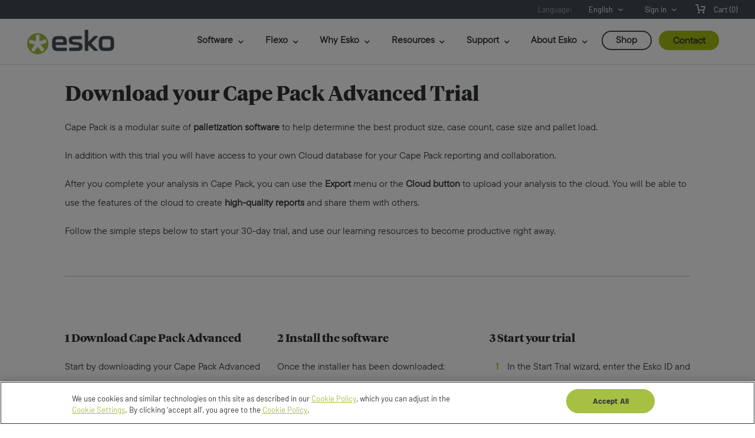

--- FILE ---
content_type: text/html; charset=utf-8
request_url: https://site.esko.com/en/downloads/trials/cape-pack-advanced
body_size: 16493
content:



<!DOCTYPE html>
<html prefix="og: https://ogp.me/ns#">
<head>
<script>
dataLayer = [];
</script><!-- Google Tag Manager (noscript) -->
<noscript><iframe src=https://www.googletagmanager.com/ns.html?id=GTM-KLCC6Q
height="0" width="0" style="display:none;visibility:hidden"></iframe></noscript>
<!-- End Google Tag Manager (noscript) -->    <meta http-equiv="X-UA-Compatible" content="IE=edge" />
    <meta charset="utf-8" />
    <meta name="viewport" content="width=device-width, initial-scale=1" />
    <title>Download your Cape Pack Advanced Trial - Esko</title>

    <script>
        var STORE_URL = 'https://www.esko.com/shop/';
        var CURRENT_LANG = 'en';
        var CurrentUserId = 'Undefined';
        var customerCurrency = 'USD';
        var dataLayer = window.dataLayer || [];
    </script>

    <link href="/bundle/css?v=gQRHCcqZVJBO8zKre6cFhsO8S9zT-oA7qpoDfUVcz541" rel="stylesheet"/>


    




    <link rel="canonical" href="https://site.esko.com/en/downloads/trials/cape-pack-advanced" />
    <meta property="og:url" content="https://site.esko.com/en/downloads/trials/cape-pack-advanced" />
    <meta name="description" content="Cape Pack Advanced trial software download links, instructions and learning resources." />

        <meta property="og:title" content="Download your Cape Pack Advanced Trial" />
            <meta property="og:description" content="Cape Pack Advanced trial software download links, instructions and learning resources." />
            <meta property="og:image" content="http://site.esko.com/Content/Images/logo-esko.png" />

    <link rel="icon" type="image/x-icon" href="/-/media/Esko/Images/General_Website/Icons/favicon-esko.ashx">
</head>

<body class="">
<script>
dataLayer = [];
</script><!-- Google Tag Manager -->
<script>(function(w,d,s,l,i){w[l]=w[l]||[];w[l].push({'gtm.start':
new Date().getTime(),event:'gtm.js'});var f=d.getElementsByTagName(s)[0],
j=d.createElement(s),dl=l!='dataLayer'?'&l='+l:'';j.async=true;j.src=
'https://www.googletagmanager.com/gtm.js?id='+i+dl;f.parentNode.insertBefore(j,f);
})(window,document,'script','dataLayer','GTM-KLCC6Q');</script>
<!-- End Google Tag Manager -->
<script src="/bundle/jquery?v=N2YlHnRI7it2_JoqUZTYWxPtx-s61zIGkk78Q0eabPM1"></script>
<script src="/bundle/jqueryval?v=IgiVVs61eS9xPLn3Bw4eHa9bv1J0vtKlqF_G9soGN0M1"></script>
<script src="/bundle/js?v=8f7MIhwqDxy1KdOfjvrcM6eiIPHoGfxf2WG9JP3EXVI1"></script>
<script src="/bundle/formscripts?v=ncq7s_AOD-ncu8gIT-3pIY1sc6Pcf9MrRk-NqhycbMk1"></script>
        <script>
            $(function () {
                $("#esko-form").validate({
                    errorPlacement: $.noop
                });
            });
        </script>
            <input type="hidden" id="store-popup-Ok" value="Close" />

    <!-- Header -->
    <div class="siteheader">
    <div class="topbar">
        <div class="topbar__item">
<div class="languageselector">
	<span class="languageselector__label">Language:</span>
    <div class="subselect">

        <div class="subselect__default">English</div>
        <ul class="subselect__dropdown">
                <li class="subselect__dropdownitem">
                    <a class="subselect__link" href="/de" title="Deutsch" data-lang="de">Deutsch</a>
                </li>
                <li class="subselect__dropdownitem">
                    <a class="subselect__link" href="/en" title="English" data-lang="en">English</a>
                </li>
                <li class="subselect__dropdownitem">
                    <a class="subselect__link" href="/es" title="Espa&#241;ol" data-lang="es">Espa&#241;ol</a>
                </li>
                <li class="subselect__dropdownitem">
                    <a class="subselect__link" href="/fr" title="Fran&#231;ais" data-lang="fr">Fran&#231;ais</a>
                </li>
                <li class="subselect__dropdownitem">
                    <a class="subselect__link" href="/it" title="Italiano" data-lang="it">Italiano</a>
                </li>
                <li class="subselect__dropdownitem">
                    <a class="subselect__link" href="/ja" title="日本語" data-lang="ja">日本語</a>
                </li>
                <li class="subselect__dropdownitem">
                    <a class="subselect__link" href="/ko" title="한국어" data-lang="ko">한국어</a>
                </li>
                <li class="subselect__dropdownitem">
                    <a class="subselect__link" href="/pl" title="Polski" data-lang="pl">Polski</a>
                </li>
                <li class="subselect__dropdownitem">
                    <a class="subselect__link" href="/pt" title="Portugu&#234;s" data-lang="pt">Portugu&#234;s</a>
                </li>
                <li class="subselect__dropdownitem">
                    <a class="subselect__link" href="/ru" title="Русский" data-lang="ru">Русский</a>
                </li>
                <li class="subselect__dropdownitem">
                    <a class="subselect__link" href="/tr" title="T&#252;rk&#231;e" data-lang="tr">T&#252;rk&#231;e</a>
                </li>
                <li class="subselect__dropdownitem">
                    <a class="subselect__link" href="/zh" title="中文" data-lang="zh">中文</a>
                </li>
        </ul>
    </div>
</div>


        </div>
        <div class="topbar__item">


	<div class="subselect">
		<a class="subselect__default" href="http://signin.esko.com/?source=esko&amp;action=login&amp;returnurl=https%3a%2f%2fsite.esko.com%2fen%2fdownloads%2ftrials%2fcape-pack-advanced&amp;lang=en">Sign in</a>
		<ul class="subselect__dropdown">
			<li class="subselect__dropdownitem">
				<a class="subselect__link" target="" rel="noreferer noopener" href="https://site.esko.com/en/myaccount">My Account</a>
			</li>
			<li class="subselect__dropdownitem">
				<a class="subselect__link" target="" rel="noreferer noopener" href="https://signin.esko.com/?source=esko&amp;action=forgotpassword&amp;returnUrl=https%3a%2f%2fsite.esko.com%2fen%2fdownloads%2ftrials%2fcape-pack-advanced&amp;lang=en">Forgot your password?</a>
			</li>
			<li class="subselect__dropdownitem">
				<a class="subselect__link" target="" rel="noreferer noopener" href="/en/myaccount/consumable-orders-overview">Consumables Orders</a>
			</li>
			<li class="subselect__dropdownitem">
				<a class="subselect__link" target="" rel="noreferer noopener" href="/en/myaccount/subscription-orders-overview">Subscription Orders</a>
			</li>
			<li class="subselect__dropdownitem">
				<a class="subselect__link" target="" rel="noreferer noopener" href="/en/shop/help/faq">FAQs</a>
			</li>
		</ul>
	</div>

        </div>
        <div class="topbar__item">
<a id="cart-link" class="shoppingcart" href="">
    <span id="cart-label" class="shoppingcart__label">
        Cart <span id="cart-count"></span>
    </span>
</a>

        </div>
    </div>

    
</div>

<div class="main-wrapper">
    <nav class="navbar">
        <div class="brand-and-icon">
            <button type="button" class="navbar-toggler">
                <div id="nav-icon1">
                    <span></span>
                    <span></span>
                    <span></span>
                </div>
            </button>
            <a href="/" class="navbar-brand" title="Esko" target="_parent">
                <img src="/Content/Images/logo-esko.png" alt="Esko" />
            </a>
            <a href="/" class="navbar-brand-mob"><img src="/Content/Images/logo-esko.png" alt="Esko" /></a>
            
        </div>


<div class="navbar-collapse">
    <ul class="navbar-nav" id="mobile-nav">
        <!-- partial:index.partial.html -->
        <li>
            <div class="wrap">
                <div class="search">
                    <a href="javascript:void(0)" title="Search" class="navigation__link navigation__searchtrigger"><span></span></a>
                    <form action="/en/search" method="get" class="searchform">
                        <input id="esko-search" type="text" name="text" placeholder="What are you looking for?">
                    </form>
                </div>
            </div>
        </li>
        <!-- partial -->
            <li class="mobile-list">
                <a href="#" class="menu-link">
                    Software
                        <span class="drop-icon">
                            <i class="fas fa-chevron-down"></i>
                        </span>

                </a>

                <div class="sub-menu">
                    <div class="sub-menu__cntr">
                                <div class="sub-menu-item">
                                            <h4 style="border-bottom: thin #babab9 solid; padding-bottom: 7px">Content &amp; Collaboration</h4>
                                        <ul>

                                                    <li>
                                                        <a href="https://www.esko.com/en/products/webcenter"><div style="font-weight: 600;font-size:0.875em;">WebCenter</div><br><div style="font-size:0.875em; margin-top:-25px;">Packaging Artwork Management</div></a>
                                                    </li>
                                                    <li>
                                                        <a href="https://www.esko.com/en/products/comply"><div style="font-weight: 600;font-size:0.875em;">Comply</div><br><div style="font-size:0.875em; margin-top:-25px;">AI-Led Label Compliance</div></a>
                                                    </li>
                                                    <li>
                                                        <a href="https://www.esko.com/en/products/mediabeacon"><div style="font-weight: 600;font-size:0.875em;">MediaBeacon</div><br><div style="font-size:0.875em; margin-top:-25px;">Digital Asset Management</div></a>
                                                    </li>
                                                    <li>
                                                        <a href="https://www.esko.com/en/products#content-collaboration"><span style="color: #A6C044;font-size: 35px;font-weight: 500;display: inline-block;position: relative;line-height: 0;vertical-align: sub;">&#8250;</span><strong>View All Products</strong></a>
                                                    </li>
                                        </ul>
                                </div>
                                <div class="sub-menu-item">
                                            <h4 style="border-bottom: thin #babab9 solid; padding-bottom: 7px">Structure &amp; Graphics</h4>
                                        <ul>

                                                    <li>
                                                        <a href="https://www.esko.com/en/products/artioscad"><div style="font-weight: 600;font-size:0.875em;">ArtiosCAD</div><br><div style="font-size:0.875em; margin-top:-25px;">Structural Packaging Design</div></a>
                                                    </li>
                                                    <li>
                                                        <a href="https://www.esko.com/en/products/studio"><div style="font-weight: 600;font-size:0.875em;">Studio</div><br><div style="font-size:0.875em; margin-top:-25px;">3D Packaging Design Software</div></a>
                                                    </li>
                                                    <li>
                                                        <a href="https://www.esko.com/en/products/artpro-plus"><div style="font-weight: 600;font-size:0.875em;">ArtPro+</div><br><div style="font-size:0.875em; margin-top:-25px;">PDF Prepress Editing</div></a>
                                                    </li>
                                                    <li>
                                                        <a href="https://www.esko.com/en/products#structure-graphics"><span style="color: #A6C044;font-size: 35px;font-weight: 500;display: inline-block;position: relative;line-height: 0;vertical-align: sub;">&#8250;</span><strong>View All Products</strong></a>
                                                    </li>
                                        </ul>
                                </div>
                                <div class="sub-menu-item">
                                            <h4 style="border-bottom: thin #babab9 solid; padding-bottom: 7px">&#160;</h4>
                                        <ul>

                                                    <li>
                                                        <a href="https://www.esko.com/en/products/phoenix"><div style="font-weight: 600;font-size:0.875em;">Phoenix</div><br><div style="font-size:0.875em; margin-top:-25px;">Planning & Imposition Software</div></a>
                                                    </li>
                                                    <li>
                                                        <a href="https://www.esko.com/en/products/cape-pack"><div style="font-weight: 600;font-size:0.875em;">Cape Pack</div><br><div style="font-size:0.875em; margin-top:-25px;">Palletization Software</div></a>
                                                    </li>
                                        </ul>
                                </div>
                                <div class="sub-menu-item">
                                            <h4 style="border-bottom: thin #babab9 solid; padding-bottom: 7px">Color &amp; Print</h4>
                                        <ul>

                                                    <li>
                                                        <a href="https://www.esko.com/en/products/automation-engine"><div style="font-weight: 600;font-size:0.875em;">Automation Engine</div><br><div style="font-size:0.875em; margin-top:-25px;">Prepress Workflow</div></a>
                                                    </li>
                                                    <li>
                                                        <a href="https://www.esko.com/en/products/equinox"><div style="font-weight: 600;font-size:0.875em;">Equinox</div><br><div style="font-size:0.875em; margin-top:-25px;">Extended Gamut Printing</div></a>
                                                    </li>
                                                    <li>
                                                        <a href="https://www.esko.com/en/products/pack-proof"><div style="font-weight: 600;font-size:0.875em;">Pack Proof</div><br><div style="font-size:0.875em; margin-top:-25px;">Color Accurate Proofing</div></a>
                                                    </li>
                                                    <li>
                                                        <a href="https://www.esko.com/en/products/print-clone"><div style="font-weight: 600;font-size:0.875em;">Print Clone</div><br><div style="font-size:0.875em; margin-top:-25px;">AI Color Matching</div></a>
                                                    </li>
                                                    <li>
                                                        <a href="https://www.esko.com/en/products#color-print"><span style="color: #A6C044;font-size: 35px;font-weight: 500;display: inline-block;position: relative;line-height: 0;vertical-align: sub;">&#8250;</span><strong>View All Products</strong></a>
                                                    </li>
                                        </ul>
                                </div>
                    </div>

                </div>
            </li>
            <li class="mobile-list">
                <a href="#" class="menu-link">
                    Flexo
                        <span class="drop-icon">
                            <i class="fas fa-chevron-down"></i>
                        </span>

                </a>

                <div class="sub-menu">
                    <div class="sub-menu__cntr">
                                <div class="sub-menu-item">
                                            <h4 style="border-bottom: thin #babab9 solid; padding-bottom: 7px">Imaging</h4>
                                        <ul>

                                                    <li>
                                                        <a href="https://www.esko.com/en/products/cdi-quartz"><div style="font-weight: 600;font-size:0.875em;">CDI Quartz</div><br><div style="font-size:0.875em; margin-top:-25px;">Market-Leading Flexo Print Quality</div></a>
                                                    </li>
                                                    <li>
                                                        <a href="https://www.esko.com/en/products/cdi-crystal"><div style="font-weight: 600;font-size:0.875em;">CDI Crystal</div><br><div style="font-size:0.875em; margin-top:-25px;">Flexo Plate Imaging</div></a>
                                                    </li>
                                                    <li>
                                                        <a href="https://www.esko.com/en/products/cdi-spark"><div style="font-weight: 600;font-size:0.875em;">CDI Spark</div><br><div style="font-size:0.875em; margin-top:-25px;">Flexo Plate Imagers</div></a>
                                                    </li>
                                                    <li>
                                                        <a href="https://www.esko.com/en/products#flexo-platemaking"><span style="color: #A6C044;font-size: 35px;font-weight: 500;display: inline-block;position: relative;line-height: 0;vertical-align: sub;">&#8250;</span><strong>View All Products</strong></a>
                                                    </li>
                                        </ul>
                                </div>
                                <div class="sub-menu-item">
                                            <h4 style="border-bottom: thin #babab9 solid; padding-bottom: 7px">Exposure</h4>
                                        <ul>

                                                    <li>
                                                        <a href="https://www.esko.com/en/products/xps-crystal"><div style="font-weight: 600;font-size:0.875em;">XPS Crystal</div><br><div style="font-size:0.875em; margin-top:-25px;">Flexo Plate Exposure Unit</div></a>
                                                    </li>
                                        </ul>
                                            <h4 style="border-bottom: thin #babab9 solid; padding-bottom: 7px">Automated Production</h4>
                                        <ul>

                                                    <li>
                                                        <a href="https://www.esko.com/en/products/cdi-crystal-xps"><div style="font-weight: 600;font-size:0.875em;">CDI Crystal XPS</div><br><div style="font-size:0.875em; margin-top:-25px;">Flexo Plate Imaging and Exposure</div></a>
                                                    </li>
                                                    <li>
                                                        <a href="https://www.esko.com/en/products/cdi-quartz-xps"><div style="font-weight: 600;font-size:0.875em;">CDI Quartz XPS</div><br><div style="font-size:0.875em; margin-top:-25px;">Flexo Plate Imaging and Exposure</div></a>
                                                    </li>
                                        </ul>
                                </div>
                                <div class="sub-menu-item">
                                            <h4 style="border-bottom: thin #babab9 solid; padding-bottom: 7px">&#160;Flexo Software</h4>
                                        <ul>

                                                    <li>
                                                        <a href="https://www.esko.com/en/products/automation-engine"><div style="font-weight: 600;font-size:0.875em;">Automation Engine</div><br><div style="font-size:0.875em; margin-top:-25px;">Prepress Workflow Software</div></a>
                                                    </li>
                                                    <li>
                                                        <a href="https://www.esko.com/en/products/print-control-wizard"><div style="font-weight: 600;font-size:0.875em;">Print Control Wizard</div><br><div style="font-size:0.875em; margin-top:-25px;">Intelligent Print Parameter Wizard</div></a>
                                                    </li>
                                                    <li>
                                                        <a href="https://www.esko.com/en/products/flexo-engine"><div style="font-weight: 600;font-size:0.875em;">Flexo Engine</div><br><div style="font-size:0.875em; margin-top:-25px;">Palletization Software</div></a>
                                                    </li>
                                        </ul>
                                </div>
                                <div class="sub-menu-item">
                                            <h4 style="border-bottom: thin #babab9 solid; padding-bottom: 7px">Color &amp; Print</h4>
                                        <ul>

                                                    <li>
                                                        <a href="https://www.esko.com/en/products/imaging-engine"><div style="font-weight: 600;font-size:0.875em;">Imaging Engine</div><br><div style="font-size:0.875em; margin-top:-25px;">Raster Imager Processor (RIP)</div></a>
                                                    </li>
                                                    <li>
                                                        <a href="https://www.esko.com/en/products/equinox"><div style="font-weight: 600;font-size:0.875em;">Equinox</div><br><div style="font-size:0.875em; margin-top:-25px;">Extended Gamut Printing</div></a>
                                                    </li>
                                                    <li>
                                                        <a href="https://www.esko.com/en/products/pack-proof"><div style="font-weight: 600;font-size:0.875em;">Pack Proof</div><br><div style="font-size:0.875em; margin-top:-25px;">Color Accurate Proofing</div></a>
                                                    </li>
                                        </ul>
                                </div>
                    </div>

                </div>
            </li>
            <li class="mobile-list">
                <a href="#" class="menu-link">
                    Why Esko
                        <span class="drop-icon">
                            <i class="fas fa-chevron-down"></i>
                        </span>

                </a>

                <div class="sub-menu">
                    <div class="sub-menu__cntr">
                                <div class="sub-menu-item">
                                            <h4 style="border-bottom: thin #babab9 solid; padding-bottom: 7px">Why Esko</h4>
                                        <ul>

                                                    <li>
                                                        <a href="https://www.esko.com/en/why-esko">Why Choose Esko</a>
                                                    </li>
                                                    <li>
                                                        <a href="https://www.esko.com/en/why-esko/s2">S2</a>
                                                    </li>
                                                    <li>
                                                        <a href="https://www.esko.com/en/why-esko/integrations">Integrations & APIs</a>
                                                    </li>
                                        </ul>
                                </div>
                                <div class="sub-menu-item">
                                            <h4 style="border-bottom: thin #babab9 solid; padding-bottom: 7px">Problems We Solve</h4>
                                        <ul>

                                                    <li>
                                                        <a href="https://www.esko.com/en/why-esko/packaging-prepress">Packaging Prepress</a>
                                                    </li>
                                                    <li>
                                                        <a href="https://www.esko.com/en/why-esko/flexo-platemaking">Flexo Platemaking</a>
                                                    </li>
                                                    <li>
                                                        <a href="https://www.esko.com/en/why-esko/planning-and-imposition">Planning & Imposition</a>
                                                    </li>
                                                    <li>
                                                        <a href="https://www.esko.com/en/why-esko/color-management">Color Management</a>
                                                    </li>
                                                    <li>
                                                        <a href="https://www.esko.com/en/why-esko/sustainability">Sustainability</a>
                                                    </li>
                                                    <li>
                                                        <a href="https://www.esko.com/en/why-esko/digital-transformation">Digital Transformation</a>
                                                    </li>
                                        </ul>
                                </div>
                                <div class="sub-menu-item">
                                            <h4 style="border-bottom: thin #babab9 solid; padding-bottom: 7px">&#160;</h4>
                                        <ul>

                                                    <li>
                                                        <a href="https://www.esko.com/en/why-esko/artwork-management">Artwork Management</a>
                                                    </li>
                                                    <li>
                                                        <a href="https://www.esko.com/en/why-esko/content-management">Content Management</a>
                                                    </li>
                                                    <li>
                                                        <a href="https://www.esko.com/en/why-esko/structural-packaging-design">Structural Packaging Design</a>
                                                    </li>
                                                    <li>
                                                        <a href="https://www.esko.com/en/why-esko/graphical-packaging-design">Graphical Packaging Design</a>
                                                    </li>
                                                    <li>
                                                        <a href="https://www.esko.com/en/why-esko/digital-maturity-for-every-packaging-journey">Digital Maturity</a>
                                                    </li>
                                        </ul>
                                </div>
                                <div class="sub-menu-item">
                                            <h4 style="border-bottom: thin #babab9 solid; padding-bottom: 7px">Industries We Serve</h4>
                                        <ul>

                                                    <li>
                                                        <a href="https://www.esko.com/en/why-esko/consumer-goods">Consumer Goods</a>
                                                    </li>
                                                    <li>
                                                        <a href="https://www.esko.com/en/why-esko/life-sciences">Life Sciences</a>
                                                    </li>
                                                    <li>
                                                        <a href="https://www.esko.com/en/why-esko/labels">Label Converters</a>
                                                    </li>
                                                    <li>
                                                        <a href="https://www.esko.com/en/why-esko/folding-carton">Folding Carton Converters</a>
                                                    </li>
                                                    <li>
                                                        <a href="https://www.esko.com/en/why-esko/corrugated">Corrugated Converters</a>
                                                    </li>
                                                    <li>
                                                        <a href="https://www.esko.com/en/why-esko/flexible-packaging">Flexible Packaging Converters</a>
                                                    </li>
                                                    <li>
                                                        <a href="https://www.esko.com/en/why-esko/tradeshop-premedia">Tradeshops & Premedia Houses</a>
                                                    </li>
                                        </ul>
                                </div>
                    </div>

                </div>
            </li>
            <li class="mobile-list">
                <a href="#" class="menu-link">
                    Resources
                        <span class="drop-icon">
                            <i class="fas fa-chevron-down"></i>
                        </span>

                </a>

                <div class="sub-menu">
                    <div class="sub-menu__cntr">
                                <div class="sub-menu-item">
                                            <h4 style="border-bottom: thin #babab9 solid; padding-bottom: 7px">Resources</h4>
                                        <ul>

                                                    <li>
                                                        <a href="https://www.esko.com/en/blog">Blog</a>
                                                    </li>
                                                    <li>
                                                        <a href="https://www.esko.com/en/resources">Resource Center</a>
                                                    </li>
                                                    <li>
                                                        <a href="https://www.esko.com/en/resources?es_posts_resources%5BrefinementList%5D%5Btaxonomies.resources-content-type%5D%5B0%5D=Case%20Study">Case Studies</a>
                                                    </li>
                                                    <li>
                                                        <a href="https://www.esko.com/en/resources?es_posts_resources%5BrefinementList%5D%5Btaxonomies.resources-content-type%5D%5B0%5D=E-Book">eBooks</a>
                                                    </li>
                                        </ul>
                                </div>
                                <div class="sub-menu-item">
                                            <h4 style="border-bottom: thin #babab9 solid; padding-bottom: 7px">Demos</h4>
                                        <ul>

                                                    <li>
                                                        <a href="https://www.esko.com/en/support/trial-software">Trial Software</a>
                                                    </li>
                                        </ul>
                                </div>
                                <div class="sub-menu-item">
                                            <h4 style="border-bottom: thin #babab9 solid; padding-bottom: 7px">Events &amp; Webinars</h4>
                                        <ul>

                                                    <li>
                                                        <a href="https://www.esko.com/en/events">Upcoming Events & Webinars</a>
                                                    </li>
                                                    <li>
                                                        <a href="https://www.esko.com/en/resources?es_posts_resources%5BrefinementList%5D%5Btaxonomies.resources-content-type%5D%5B0%5D=Webinar%20Replay">Webinar Replays</a>
                                                    </li>
                                        </ul>
                                </div>
                    </div>

                </div>
            </li>
            <li class="mobile-list">
                <a href="#" class="menu-link">
                    Support
                        <span class="drop-icon">
                            <i class="fas fa-chevron-down"></i>
                        </span>

                </a>

                <div class="sub-menu">
                    <div class="sub-menu__cntr">
                                <div class="sub-menu-item">
                                            <h4 style="border-bottom: thin #babab9 solid; padding-bottom: 7px">Get Support</h4>
                                        <ul>

                                                    <li>
                                                        <a href="https://esko.my.site.com">Esko Help Center</a>
                                                    </li>
                                                    <li>
                                                        <a href="https://my.esko.com/support/registercase">Register a Support Case</a>
                                                    </li>
                                                    <li>
                                                        <a href="https://www.esko.com/en/support/contact">Contact Support</a>
                                                    </li>
                                                    <li>
                                                        <a href="https://my.esko.com">My Esko</a>
                                                    </li>
                                        </ul>
                                </div>
                                <div class="sub-menu-item">
                                            <h4 style="border-bottom: thin #babab9 solid; padding-bottom: 7px">Learn</h4>
                                        <ul>

                                                    <li>
                                                        <a href="https://learning.esko.com/">eLearning</a>
                                                    </li>
                                                    <li>
                                                        <a href="https://site.esko.com/en/support/documentation">Product Documentation</a>
                                                    </li>
                                                    <li>
                                                        <a href="https://www.esko.com/en/support/training">Training</a>
                                                    </li>
                                                    <li>
                                                        <a href="https://esko.my.site.com/s/topiccatalog?language=en_US&amp;tabset-e866d=2&amp;tabset-5e809=2">Articles</a>
                                                    </li>
                                                    <li>
                                                        <a href="https://esko.my.site.com/s/system-requirements?language=en_US">System Requirements</a>
                                                    </li>
                                        </ul>
                                </div>
                                <div class="sub-menu-item">
                                            <h4 style="border-bottom: thin #babab9 solid; padding-bottom: 7px">Downloads</h4>
                                        <ul>

                                                    <li>
                                                        <a href="https://www.esko.com/en/support/free-software">Free Software</a>
                                                    </li>
                                                    <li>
                                                        <a href="https://mysoftware.esko.com">My Software and Hotfixes</a>
                                                    </li>
                                                    <li>
                                                        <a href="https://mysoftware.esko.com/Subscriptions">My Subscriptions</a>
                                                    </li>
                                                    <li>
                                                        <a href="https://mysoftware.esko.com/LicensePortal">My Licenses</a>
                                                    </li>
                                                    <li>
                                                        <a href="https://www.esko.com/en/support/about-activation">Software Activation</a>
                                                    </li>
                                        </ul>
                                </div>
                                <div class="sub-menu-item">
                                            <h4 style="border-bottom: thin #babab9 solid; padding-bottom: 7px">Services</h4>
                                        <ul>

                                                    <li>
                                                        <a href="https://www.esko.com/en/support/financing">Financing</a>
                                                    </li>
                                                    <li>
                                                        <a href="https://www.esko.com/en/support/hardware-care-plans">Hardware Care Plans</a>
                                                    </li>
                                                    <li>
                                                        <a href="https://www.esko.com/en/support/software-care-plans">Software Care Plans</a>
                                                    </li>
                                                    <li>
                                                        <a href="https://www.esko.com/en/support/solution-services">Solution Services</a>
                                                    </li>
                                        </ul>
                                </div>
                    </div>

                </div>
            </li>
            <li class="mobile-list">
                <a href="#" class="menu-link">
                    About Esko
                        <span class="drop-icon">
                            <i class="fas fa-chevron-down"></i>
                        </span>

                </a>

                <div class="sub-menu">
                    <div class="sub-menu__cntr">
                                <div class="sub-menu-item">
                                            <h4 style="border-bottom: thin #babab9 solid; padding-bottom: 7px">Company</h4>
                                        <ul>

                                                    <li>
                                                        <a href="https://www.esko.com/en/company">About Esko</a>
                                                    </li>
                                                    <li>
                                                        <a href="https://www.esko.com/en/company/certifications-and-awards">Certifications & Awards</a>
                                                    </li>
                                                    <li>
                                                        <a href="https://www.esko.com/en/company/leadership">Leadership</a>
                                                    </li>
                                                    <li>
                                                        <a href="https://www.esko.com/en/company/partners">Partners</a>
                                                    </li>
                                        </ul>
                                </div>
                                <div class="sub-menu-item">
                                            <h4 style="border-bottom: thin #babab9 solid; padding-bottom: 7px">News &amp; PR</h4>
                                        <ul>

                                                    <li>
                                                        <a href="https://www.esko.com/en/company/news">News</a>
                                                    </li>
                                        </ul>
                                </div>
                                <div class="sub-menu-item">
                                            <h4 style="border-bottom: thin #babab9 solid; padding-bottom: 7px">Esko Careers</h4>
                                        <ul>

                                                    <li>
                                                        <a href="https://jobs.veralto.com/global/en/esko">Careers</a>
                                                    </li>
                                        </ul>
                                </div>
                    </div>

                </div>
            </li>
                <li class="ghost"><a class="menu-link" href="/en/shop">Shop</a></li>
                <li class="contact"><a class="menu-link" href="/en/company/contact">Contact</a></li>
            <li class="mobile-item">
                <a href="" class="menu-link">
                    

                </a>

                <div class="sub-menu">
                    <div class="sub-menu__cntr">
                    </div>

                </div>
            </li>

    </ul>
</div>
    </nav>
    
</div>
    <!-- Content -->
    
			<style>
                h1 {
font-family: "TiemposHeadline-Bold", serif;
color: #303336;
font-size:2.2em;
margin: 0 0 0.2em;
}

h2 {
   font-family: "TiemposHeadline-Bold", serif;
   font-size: 1.5em;
}

h3 {
   font-family: "TiemposHeadline-Bold", serif;
}

h5 {
   font-family: "TiemposHeadline-Bold", serif;
}

.button-slide:before {
background: none;
}

li a {
font-weight: 900;
}

p {
    font-family: tt-commons-pro-bold, sans-serif;
}

.quote__txt {
    font-family: tt-commons-pro-bold, sans-serif;
}

.quote__src {
   color: #303336;
   font-weight: 400;
}

.linkbuttonview {
    font-family: tt-commons-pro-bold, sans-serif;
}

.content ul li, .content ol li {
    font-family: tt-commons-pro-bold, sans-serif;
    opacity:1;
    padding-left: 30px;
}

.round_corners h3 {
    font-family: tt-commons-pro-bold, sans-serif;
    opacity: 1;
    font-size: 1.1em;
    letter-spacing: 0;
}

.round_corners {
    border-radius: 0.375rem!important;
    border: solid 1px #e1e4e6!important;
}

.round_corners p {
    font-family: tt-commons-pro-bold, sans-serif;
    opacity: 1!important;
    font-size:0.94em;
}

ul.benefit-list li:before {
opacity:1;
}

.content ul li:before {
border: none;
opacity: 1!important;
}

.accordion h2 {
   font-family: "TiemposHeadline-Bold", serif;
   opacity:1!important;
   color: #303336!important;
   font-size: 1.15em !important;
   letter-spacing: 0;
}

.accordion p {
    font-family: tt-commons-pro-bold, sans-serif;
    opacity:1;
    font-size:1em!important;
    color: #303336!important;
}


.feature-highlights ul li {
    font-size:0.94em!important;
}

.feature-highlights ul li:before {
background-image: url(/-/media/AE94FEAE14364DBAB9F278B08A29CCF2.ashx)!important;
opacity: 0.8;
border: none;
}

    .editions__wrap {
        display: block;
        position: relative;
    }

    .editions__wrap > input {
        display: none;
        position: absolute;
        margin-left: -9999px;
    }

    .editions__wrap section > div {
        opacity: 0;
        transform: translateY(20px);
        transition: all 200ms;
    pointer-events: none;
    }

    .editions__wrap nav {
    display: flex;
    position: relative;
    width: 100%;
    justify-content: center;
    overflow: hidden;
    box-sizing: border-box;
    background: none;
    }

    .editions__wrap nav:after {
        content: "";
        display: block;
        position: absolute;
        background-color: rgba(68,75,83,0.15);
        height: 1px;
        bottom: 0;
        left: 115px;
        right: 115px;
    }

    .editions__wrap nav label {
        display: flex;
        justify-content: center;
        align-items: center;
        position: relative;
        width: 35%;
        box-sizing: border-box;
        height: 80px;
        text-align: center;
        cursor: pointer;
        font-size: 1.2em;
        line-height: 1.4em;
    }

    .editions__wrap nav label span {
        display: block;
        padding: 5px;
    }

    #edition1:checked ~ section .edition1,
    #edition2:checked ~ section .edition2,
    #edition3:checked ~ section .edition3,
    #edition4:checked ~ section .edition4,
    #edition5:checked ~ section .edition5,
    #edition6:checked ~ section .edition6 {
        opacity: 1;
        transform: translateY(0px);
        transition: all 1s;
    pointer-events: all;
    }

    .editions__wrap input[type="radio"] ~ nav label {
    opacity: 1;
    position: relative;
    transition: all 500ms;
    border: 0px solid #bebebe;  
    border-width: 0px 0px 0px 0px;
    border-radius: 5px 5px 0px 0px;
    }

    .editions__wrap input[type="radio"] ~ nav label:hover {
        opacity: 1;
        transition: all 500ms;
    }

    .editions__wrap input[type="radio"] ~ nav label:after {
      content: "";
    position: absolute;
    transform: scaleX(0);
    transition: all 500ms;
    top:0; 
    height: 6px;
    border-radius: 0px 0px 0px 0px;
    left: 0px;
    right: 0px;
    background-color: #000000;
    }

    #edition1:checked ~ nav .edition1,
    #edition2:checked ~ nav .edition2,
    #edition3:checked ~ nav .edition3,
    #edition4:checked ~ nav .edition4,
    #edition5:checked ~ nav .edition5,
    #edition6:checked ~ nav .edition6{
    opacity: 1;
    transition: all 300ms;
    font-weight: 500;
    border: 0px solid #A6C044;   
    border-width: 0px 0px 0px 0px;
    border-bottom: 1px solid white;
    border-radius: 5px 5px 0px 0px;
    }

    #edition1:checked ~ nav .edition1 { 
    margin-left: 1%;
    margin-right: 1%
    }

    #edition2:checked ~ nav .edition2 { 
    margin-left: 1%;
    margin-right: 1%
    }

    label.edition1 {   
    margin-left: 1%;
    margin-right: 1%;
    }

    label.edition2 {  
    margin-left: 1%;
    margin-right: 1%;
    }
    
    #edition1:checked ~ nav .edition1:after,
    #edition2:checked ~ nav .edition2:after,
    #edition3:checked ~ nav .edition3:after,
    #edition4:checked ~ nav .edition4:after,
    #edition5:checked ~ nav .edition5:after,
    #edition6:checked ~ nav .edition6:after {
        transform: scaleX(1);
        transition: all 300ms;
    }

    .editions__wrap section {
        position: relative;
        display: block;
        width: 100%;
        height: 150px;
        margin-top: 20px;
    }

    .editions__wrap section > div {
        position: absolute;
        display: flex;
        top: 0;
        left: 0;
        right: 0;
        align-items: center;
        flex-direction: column;
    }

    .edition_container {
      display: flex;
      align-items: center;
      width: 100%;
      float: left;
      padding-top: 20px;
      text-align:center;
      font-family: tt-commons-pro, sans-serif;

    }

    .dynamicPanel {
        display: none;
    }
    
     @media screen and (max-width: 720px) {

            .editions__wrap nav label span {
                font-size: 90%;
            }

            .editions__wrap section {
                height: 275px;
            }
        }

#edition1:checked ~ nav .edition1 {
font-family: tt-commons-pro-bold, sans-serif;
font-weight:900;
font-size: 1.05em;
}

#edition2:checked ~ nav .edition2 {
font-family: tt-commons-pro-bold, sans-serif;
font-weight:900;
font-size: 1.05em;
}

 .editions__wrap input[type="radio"] ~ nav label {
font-family: tt-commons-pro-bold, sans-serif;
font-weight: 100;
font-size: 1.12em;
}

body {
  color: #303336;
}

.editions__wrap input[type=radio]~nav label:after {
    content: "";
    position: absolute;
    height: 6px;
    top: 73px;
    left: 10px;
    right: 10px;
    background-color: rgba(0,0,0,1);
    -ms-transform: scaleX(0);
    transform: scaleX(0);
    transition: all .5s;
}

/* Matrices */
.productcomparison__item, .freetrialbox__item {
border: 1px solid #d4d4d4;
    border-radius: 2px;
}

.productcomparison__header, .freetrialbox__header {
    background-color: transparent!important;
}

.productcomparison__title, .freetrialbox__title {
    font-size: 1.5em!important;
    color: #303336!important;
    font-family: "TiemposHeadline-Bold", serif;
    font-weight: 400;
    background-color: transparent!important;
    padding-bottom: 0px;
}

.productcomparison__pricepanel, .freetrialbox__pricepanel {
    margin-top: 0px;
    margin-bottom: 15px;
    font-family: tt-commons-pro-bold, sans-serif;
}

.productcomparison__item, .freetrialbox__item {
    font-family: tt-commons-pro-bold, sans-serif;
}

.productcomparison__pricepanel__price--big {
font-family: TTCommonsProBold, sans-serif;
font-size: 3em;
font-weight: 900;
}

.freetrialbox__pricepanel__price--big {
font-size: 3em!important;
font-weight: 900;
font-family: TTCommonsProBold, sans-serif;
}

.decimal-style {
   font-weight: 900;
}

.decimal-style span {
   font-size: 1em;
   margin-top: 0em;
}

.sw-cat__price__value .decimal-style {
   font-family: TTCommonsPro, sans-serif;
   font-weight: 900;
}

.decimal-style span::before {
content: "."
}

.optional-module {
text-align: center;
font-weight: 600;
font-family: "TiemposHeadline-Bold", serif;
color: #303336;
font-size:1.5em;
padding-top:20px;
}

.productcomparison__pricepanel__period, .freetrialbox__pricepanel__period  {
font-family: tt-commons-pro-bold, sans-serif;
color: #303336;
font-weight: 100;
}

.productcomparison__pricepanel__period__info, .freetrialbox__pricepanel__period__info {
font-family: tt-commons-pro-bold, sans-serif;
color: #303336;
font-weight: 100;
margin-top: 5px;
opacity: 1;
}

.productcomparison__plan__select__wrap:after, .freetrialbox__plan__select__wrap:after{
    right: 20px;
    color: #6A7682;
    font-size: 1em;
    font-weight: 100;
    padding-top: 5px;
    content: "\276F";
}

.productcomparison__plan__select {
    font-family: tt-commons-pro-bold, sans-serif;
    color: #6c7681;
    font-size:.88em!important;
}

.productcomparison__plan__select__wrap {
    border: 1.5px solid #c4c8cc;
    border-radius: 25px;
    height: 50px;
    padding-top: 10px;
}

.productcomparison__button, .freetrialbox__button {
    margin: 10px 0 10px;
}

.productcomparison__button a.button--buy:before {
display:none!important;
}

.productcomparison__trials a {
font-weight: bold;
}

a.button--green-full-alt, a.button--green-full, .button-slide--green {
color:#303336!important;
background-color: #bbd265;
border-radius: 25px!important;
font-family: tt-commons-pro-bold, sans-serif;
}

a.button--green-full:hover {
background-color: #bbd265;
}

a.button-slide:hover {
   text-decoration:none;
}

a.button {
border-radius: 25px;
}

.productcomparison__highlight, .freetrialbox__highlight {
    font-family: tt-commons-pro-bold, sans-serif;
    color: #303336;
    font-size:0.9em;
}

.table-product h3 {
font-family: tt-commons-pro-bold, sans-serif;
}

.table-product thead tr td {
background-color: #f5f8fb;
color: #303336;
font-weight:300;
font-family: tt-commons-pro-bold, sans-serif;
}

.table-product tr td:first-child {
color: #303336;
font-weight:100;
font-family: tt-commons-pro-bold, sans-serif;
padding: 20px;
}

table.table--styled tbody td {
    border: 0px;
    border-bottom: 1px solid #cecece;
}

table.table--styled tr:nth-child(2n) {
    background-color: #f0f1f3;
}

@media (-webkit-min-device-pixel-ratio: 2) {
    table.table--styled tbody td {
        border-bottom: 0.5px solid #b9b9b9;
    }
}

/* Cart page */

.cart__progress {
font-family: tt-commons-pro-bold, sans-serif;
}

.cart__progress__step--active .cart__progress__step__nr {
    background-color: #bbd265;
    color: #303336;
}

.cart__progress__step--active .cart__progress__step__label {
    color: #303336;
}

.store-msg--green label {
   font-family: tt-commons-pro-bold, sans-serif;
}

a.button--small.button--return, div.button--small.button--return{
   font-family: tt-commons-pro-bold, sans-serif;
}

.price-panel {
   font-family: tt-commons-pro-bold, sans-serif;
}

.cart-item {
   font-family: tt-commons-pro-bold, sans-serif;
    color: #303336;
}

.empty_cart {
   font-family: tt-commons-pro-bold, sans-serif;
}

.empty_cart a:hover {
    color: #303336;
    text-decoration: underline;
    transition: all .5s;
}



.tabsholder__link a {
    text-decoration: none;
}

.tabsholder__link:hover {
    text-decoration: none;
    color: hsla(0, 0%, 100%, 1);
}

.cart-upsell__section-title {
   font-family: tt-commons-pro-bold, sans-serif;
}

.cart-upsell__title a:hover {
    color: #303336;
}

.cart-upsell {
   font-family: tt-commons-pro-bold, sans-serif;
}

.billing-info store-comp {
   font-family: tt-commons-pro-bold, sans-serif;
   color: #303336;
}

.billing-info__list {
   font-family: tt-commons-pro, sans-serif;
}

.billing-info__cell {
   color: #303336;
}

.pay-info store-comp {
   font-family: tt-commons-pro-bold, sans-serif;
   color: #303336;
}

.billing-info__title {
font-family: "TiemposHeadline-Bold", serif;
}

.cart-item__title {
font-family: "TiemposHeadline-Bold", serif;
}

.pay-info__title {
font-family: "TiemposHeadline-Bold", serif;
}

.pay-info__option {
   font-family: tt-commons-pro-bold, sans-serif;
}

.pay-info__option input[type=text], .pay-info__option__select, .pay-info__po input[type=text] {
border-radius:20px;
padding-left: 15px;
border-color: #e1e4e6;
}

.pay-info__option input[type=text]:hover, .pay-info__option__select:hover, .pay-info__po input[type=text]:hover {
border-color: #bbd265;
}

.store-disclaimer, .pay-info__po {
   font-family: tt-commons-pro-bold, sans-serif;
}

.store-disclaimer a {
    font-weight: bold;
}

.downloadcaption {
   font-family: tt-commons-pro-bold, sans-serif;
}

.TransactionOveruseMessage {
   font-family: tt-commons-pro-bold, sans-serif;
}

.tooltip, .pay-info__validation__error {
   font-family: tt-commons-pro-bold, sans-serif;
}

.table-product__yes {
background-image: url('/-/media/Esko/Images/2024/New-Esko/icons/checkmark-green.ashx')!important;
}

.table-product__no {
background-image: none!important;
}

.imagelink__title {
font-family: "TiemposHeadline-Bold", serif;
}

.imagelink__content p {
   font-family: tt-commons-pro-bold, sans-serif;
}

.feature-highlights h3 {
font-family: "TiemposHeadline-Bold", serif;
}

.feature-highlights li, .feature-highlights p {
   font-family: tt-commons-pro-bold, sans-serif;
   font-size: 1em!important;
   opacity:1!important;
}

.feature-highlights li {
   padding-left:30px!important;
}

.feature-highlights ul li:before {
    background-image: url("/-/media/Esko/Images/2024/New-Esko/icons/checkmark-green.ashx")!important;
    background-size: 20px 20px;
    display: inline-block;
    width: 20px;
    height: 20px;
    content: ""!important;
    top: 6px!important;
}

.optional-modules p {
   font-family: tt-commons-pro-bold, sans-serif;
}

.optional-modules ul li {
   font-family: tt-commons-pro-bold, sans-serif;
   opacity: 1;
   font-size: .94em;
}

.optional-modules h3 {
   font-family: "TiemposHeadline-Semibold", serif;
    letter-spacing: 0em;
}

.optional-modules a, a:visited {
    font-weight: 600;
}

.breadcrumb {
   font-family: tt-commons-pro-bold, sans-serif;
}

.disclaimer {
   font-family: tt-commons-pro-bold, sans-serif;
}

a.button--small {
padding-right:50px;
}

a.button--forward:before {
display:none;
}

.button--white-full-alt:after {
display:none;
}

table.table--styled {
    font-family: TTCommonsProRegular, sans-serif;
}

a.button--grey:hover:after {
color:#ffffff;
}

.image_box_overlay {
    margin: 10px 11px 11px 11px;
}

.image_box {
    border: 1px solid #e1e4e6;
    border-radius: 5px;
}

a.button--green-full-alt:hover {
   background-color: #bbd265;
}

.store-comp h2 {
    color: #303336;
}

p a, a:visited {
    font-weight: 500;
    font-family: 'TTCommonsProBold', sans-serif;
}

.trial_breadcrumb, a.trial_breadcrumb, a.trial_breadcrumb:visited {
   color:#313336;
   text-decoration:none;
   font-size:.875rem;
   font-weight: 400;
   font-family: tt-commons-pro, sans-serif;
}

a.trial_breadcrumb:hover {
    text-decoration:underline;
}

.sw-cat__price {
    border: 1px solid #d4d4d4;
    border-radius: 0px 0px 3px 3px;
    font-family: tt-commons-pro, sans-serif;
}
.sw-cat__content {
    border: 1px solid #d4d4d4;
    border-top:0px;
    border-bottom:0px;
}
.sw-cat__img img {
    border-radius: 3px 3px 0px 0px;
}
.sw-cat .imagelink--top-fitting, .sw-cat__img {
   border: 1px solid #e1e4e6;
   border-bottom: 0px!important;
   border-radius: 3px;
}
.sw-cat__content__txt {
  font-family: tt-commons-pro, sans-serif;
}
.sw-cat__content__txt__link {
   font-weight:bold;
}
.sw-cat__content__txt__link a {
   color: #303336;
}
.sw-cat__content__txt__link a:hover {
   text-decoration: underline;
}
.price-panel__code input[type=submit], .price-panel__code input[type=text] {
border-radius:25px;
}
.price-panel__code input[type=text]:focus, .price-panel__code input[type=text]:hover {
   border-color:#bbd265;
}
.pay-info__option__select select {
   color: #303336;
   font-family: tt-commons-pro, sans-serif;
}
#btnContinueCheckoutButton {
   padding-left:0px;
}
.imagelink--border.imagelink--top-fitting .imagelink__content {
    border-radius: 0 0 3px 3px;
    border: 1px solid #e1e4e6;
    border-top: none!important;
}
.imagelink--border.imagelink--top-fitting > .imagelink__image {
    margin: -2px 0 0;
    border: 1px solid #e1e4e6;
    border-bottom: none;
    border-top-left-radius: 3px!important;
    border-top-right-radius: 3px!important;
}
			</style>

<div class="spacer spacer--quadruple">
	<!-- empty -->
</div>



<div class="grid" style="">
    <div class="grid__row       "  >
        


<div class="grid__item        "  >
	

<h1 class='heading heading--''>Download your Cape Pack Advanced Trial</h1>
<div class="content " >

    <p>Cape Pack is a modular suite of <strong>palletization software</strong> to help determine the best product size, case count, case size and pallet load.</p>
<p>In addition with this trial you will have access to your own Cloud database for your Cape Pack reporting and collaboration. </p>
<p>After you complete your analysis in Cape Pack, you can use the <strong>Export</strong> menu or the <strong>Cloud button</strong> to upload your analysis to the cloud. You will be able to use the features of the cloud to create <strong>high-quality reports</strong> and share them with others.</p>
<p>Follow the simple steps below to start your 30-day trial, and use our learning resources to become productive right away.</p>
</div>


<hr class="line spacer spacer--octuple" />


</div>



<div class="grid__item    grid__item--col-4    "  >
	
<div class="content " >

    <h5><span class="step-label">1</span> Download Cape Pack Advanced</h5>
<p>Start by downloading your Cape Pack Advanced software. It is only available on Windows.</p>
</div>

<div class="spacer spacer--double">
	<!-- empty -->
</div>


<div id="loaderoverlay" style="display:none;">
    <div class="esko-loading__overlay">
        <div class="esko-loading">
            <div class="esko-loading1 esko-loading__ball"></div>
            <div class="esko-loading2 esko-loading__ball"></div>
            <div class="esko-loading3 esko-loading__ball"></div>
            <div class="esko-loading4 esko-loading__ball"></div>
            <div class="esko-loading5 esko-loading__ball"></div>
            <div class="esko-loading6 esko-loading__ball"></div>
            <div class="esko-loading7 esko-loading__ball"></div>
            <div class="esko-loading8 esko-loading__ball"></div>
            <div class="esko-loading9 esko-loading__ball"></div>
            <div class="esko-loading10 esko-loading__ball"></div>
            <div class="esko-loading11 esko-loading__ball"></div>
            <div class="esko-loading12 esko-loading__ball"></div>
        </div>
    </div>
</div>

<a href="http://signin.esko.com/?source=eskotrial&amp;action=login&amp;returnurl=http%3a%2f%2fsite.esko.com%2fen%2fdownloads%2ftrials%2fcape-pack-advanced%3fredirectTo%3d%2fcustomapi%2fDownloads%2fIndex%3fid%3d%25257BD74040AC-0F54-4197-8F86-7D61F1CD9501%25257D%26counter%3d0&amp;lang=en" data-id="{D74040AC-0F54-4197-8F86-7D61F1CD9501}" class="button-slide button-slide--green download-loader" oncontextmenu="return false;">
    <span class="button-slide__caption--windows" data-id="{D74040AC-0F54-4197-8F86-7D61F1CD9501}">
            Download for Windows
    </span>
</a>
<div class="spacer spacer--double">
	<!-- empty -->
</div>


<div id="loaderoverlay" style="display:none;">
    <div class="esko-loading__overlay">
        <div class="esko-loading">
            <div class="esko-loading1 esko-loading__ball"></div>
            <div class="esko-loading2 esko-loading__ball"></div>
            <div class="esko-loading3 esko-loading__ball"></div>
            <div class="esko-loading4 esko-loading__ball"></div>
            <div class="esko-loading5 esko-loading__ball"></div>
            <div class="esko-loading6 esko-loading__ball"></div>
            <div class="esko-loading7 esko-loading__ball"></div>
            <div class="esko-loading8 esko-loading__ball"></div>
            <div class="esko-loading9 esko-loading__ball"></div>
            <div class="esko-loading10 esko-loading__ball"></div>
            <div class="esko-loading11 esko-loading__ball"></div>
            <div class="esko-loading12 esko-loading__ball"></div>
        </div>
    </div>
</div>

<a href="http://signin.esko.com/?source=eskotrial&amp;action=login&amp;returnurl=http%3a%2f%2fsite.esko.com%2fen%2fdownloads%2ftrials%2fcape-pack-advanced%3fredirectTo%3d%2fcustomapi%2fDownloads%2fIndex%3fid%3d%25257B4A587019-1FC9-4E48-9763-1A7DFFB05956%25257D%26counter%3d0&amp;lang=en" data-id="{4A587019-1FC9-4E48-9763-1A7DFFB05956}" class="button-slide button-slide--green download-loader" oncontextmenu="return false;">
    <span class="button-slide__caption--windows" data-id="{4A587019-1FC9-4E48-9763-1A7DFFB05956}">
Japanese version    </span>
</a>
</div>



<div class="grid__item    grid__item--col-4    "  >
	
<div class="content " >

    <h5>2 Install the software</h5>
<p>Once the installer has been downloaded:</p>
<ol>
    <li>Shut down all other applications before you install the software.</li>
    <li>Double-click the installer and follow the on-screen instructions.</li>
    <li>Restart your computer if requested.</li>
</ol>
</div>

</div>



<div class="grid__item    grid__item--col-4    "  >
	
<div class="content " >

    <h5>3 Start your trial</h5>
<ol>
    <li>In the Start Trial wizard, enter the Esko ID and password that you used to download the software.</li>
    <li>Once you have signed in, your trial starts.</li>
</ol>
<p>That's it. You're all set to start using your trial software!</p>
</div>

</div>

    </div>
</div>
<div class="spacer spacer--octuple">
	<!-- empty -->
</div>



<div class="grid" style="">
    <div class="grid__row   grid__row--bleed   grid__row--light-gray "  >
        


<div class="grid__item    grid__item--col-12    "  >
	
<div class="spacer spacer--quadruple">
	<!-- empty -->
</div>



<div class="grid" style="">
    <div class="grid__row       "  >
        


<div class="grid__item    grid__item--col-8    "  >
	
<div class="content " >

    <h3>From tube to truck load: maximize the use of empty loading space with ArtiosCAD and Cape Pack</h3>
</div>



<div class="video">
    
		<div class="video__block--center">
                <div style="width: 560px; height: auto;">
                    <div class="videoembed">
                        <div class="videoembed__placeholder" id="USUtS3a7TBk" data-params="rel=0&amp;autoplay=1&amp;modestbranding=1&amp;showinfo=0&amp;controls=1"></div>
                    </div>
                </div>
		</div>
    
    <div class="video__content--center video__content--no-wrap">
<h2></h2>
        
    </div>
</div>

<div class="content " >

    <h3>Get Started with Cape Pack Advanced</h3>
</div>



<div class="video">
    
		<div class="video__block--center">
                <div style="width: 560px; height: auto;">
                    <div class="videoembed">
                        <div class="videoembed__placeholder" id="BEKD9xPttyI" data-params="rel=0&amp;autoplay=1&amp;modestbranding=1&amp;showinfo=0&amp;controls=1"></div>
                    </div>
                </div>
		</div>
    
    <div class="video__content--center video__content--no-wrap">
<h2></h2>
        
    </div>
</div>

</div>



<div class="grid__item    grid__item--col-4    "  >
	
<div class="content " >

    <h3>FAQ on how to start a trial</h3>
<ul>
    <li>Take a look at our <a href="https://wiki.esko.com/pages/viewpage.action?pageId=211038469">FAQ</a> on how to start a trial before you get started!</li>
</ul>
<h3>System Requirements</h3>
<ul>
    <li>Make sure that your computer meets the <a href="http://www.esko.com/en/systemrequirements">System Requirements</a> before installing the software.</li>
</ul>
<h3>Cape Pack documentation</h3>
<ul>
    <li><a href="https://www.esko.com/en/Support/Product?id=Cape%20Pack" title="Link" target="_parent">User- and installation documentation</a></li>
</ul>
<h3>eLearning Course</h3>
<ul>
    <li><a href="https://www.esko.com/en/Support/Product?id=Cape%20Pack" title="Link" target="_parent"></a><a href="http://signin.esko.com/Customer/Login?returnurl=https://learning.esko.com/pluginfile.php/2122/mod_resource/content/14/undefined/index.html">Cape Pack Advanced product introduction </a></li>
</ul>
<ul>
</ul>
</div>

</div>

    </div>
</div>
<div class="spacer spacer--octuple">
	<!-- empty -->
</div>

</div>

    </div>
</div>

    
    <!-- Footer -->
    


<div class="grid" style="">
    <div class="grid__row   grid__row--bleed    ppc-footer"  >
        


<div class="grid__item    grid__item--col-6    "  >
	


<div class="grid" style="">
    <div class="grid__row   grid__row--bleed    "  >
        


<div class="grid__item    grid__item--col-2    "  >
	
</div>



<div class="grid__item grid__item--padding-more   grid__item--col-4    "  >
	
<div class="content " >

    <img style="height: 52px; width: 185px;margin-top:-10px" src="/-/media/Esko/Images/2024/New-Esko/logo/esko-logo-pos-369.ashx" alt="esko" title="esko"><br/>
<!--<h3 class="footer__link--hor" style="vertical-align:top;padding-top:10px">Follow our story:</h3>-->

<div class="linkbuttonview" style="margin-top:10px">
            <div class="linkbuttonview__container">
                <a href="/shop" class="button button--view  button--grey  footer-button">
                 <span style="white-space:nowrap">Shop Esko</span></a>
            </div>
        </div>
<p style="margin-left:0px!important">
<a target="_parent" title="LinkedIn" href="http://www.linkedin.com/company/esko/" class="footer__link social-linkedin"></a>
<a target="_parent" title="YouTube" href="http://www.youtube.com/esko/" class="footer__link social-youtube"></a>
</p>
</div>

</div>



<div class="grid__item grid__item--padding-more   grid__item--col-2   grid__item--noshrink "  >
	
</div>



<div class="grid__item grid__item--padding-more   grid__item--col-4    "   id="supportpadding"  >
	
<div class="content " >

    <h4 class="footer__title">Why Esko</h4>
<ul class="footer__list">
    <li class="footer__listitem"><a class="footer__link" href="https://www.esko.com/en/why-esko">Why Esko</a></li>
    <li class="footer__listitem"><a class="footer__link" href="https://www.esko.com/en/resources">Customer Stories</a></li>
    <li class="footer__listitem"><a class="footer__link" href="https://www.esko.com/en/products">View all Products</a></li>
</ul>
</div>

</div>

    </div>
</div>
</div>



<div class="grid__item    grid__item--col-6    "  >
	


<div class="grid" style="">
    <div class="grid__row   grid__row--bleed    "  >
        


<div class="grid__item grid__item--padding-more   grid__item--col-4    "   id="supportpadding"  >
	
<div class="content " >

    <h4 class="footer__title">Support</h4>
<ul class="footer__list">
<li class="footer__listitem"><a class="footer__link" href="https://www.esko.com/en/support">Support Resources</a></li>
<li class="footer__listitem"><a class="footer__link" href="https://esko.my.site.com/">Help Center</a></li>
<li class="footer__listitem"><a class="footer__link" href="https://www.esko.com/en/support/contact">Contact Support</a></li>
<li class="footer__listitem"><a class="footer__link" href="https://www.esko.com/en/support/e-learning">eLearning</a></li>
<li class="footer__listitem"><a class="footer__link" href="/en/support/documentation">Product Documentation</a></li>
<li class="footer__listitem"><a class="footer__link" href="https://esko.my.site.com/s/system-requirements">System Requirements</a></li>
<li class="footer__listitem"><a class="footer__link" href="https://www.esko.com/en/support/training">Training</a></li>
</ul>
</div>

</div>



<div class="grid__item grid__item--padding-more   grid__item--col-4    "   id="supportpadding"  >
	
<div class="content " >

    <h4 class="footer__title">Resources</h4>
<ul class="footer__list">
<li class="footer__listitem"><a class="footer__link" href="https://www.esko.com/en/resources">Resource Center</a></li>
<li class="footer__listitem"><a class="footer__link" href="https://www.esko.com/en/blog">Blog</a></li>
<li class="footer__listitem"><a class="footer__link" href="https://www.esko.com/en/support/trial-software">Trial Software</a></li>
<li class="footer__listitem"><a class="footer__link" href="https://www.esko.com/en/support/free-software">Free Software</a></li>
<li class="footer__listitem"><a class="footer__link" href="https://www.esko.com/en/events">Webinars & Events</a></li>

</ul>
</div>

</div>



<div class="grid__item grid__item--padding-more   grid__item--col-4    "   id="supportpadding"  >
	
<div class="content " >

    <h4 class="footer__title">Company</h4>

<ul class="footer__list">
    <li class="footer__listitem"><a class="footer__link" href="https://www.esko.com/en/company">About Esko</a></li>
    <li class="footer__listitem"><a class="footer__link" href="https://www.esko.com/en/company/leadership">Leadership</a></li>
    <li class="footer__listitem"><a class="footer__link" href="https://www.esko.com/en/company/certifications-and-awards">Certification & Awards</a></li>
    <li class="footer__listitem"><a class="footer__link" href="https://www.esko.com/en/company/partners">Partners</a></li>
    <li class="footer__listitem"><a class="footer__link" href="https://www.esko.com/en/company/news">News</a></li>
    <li class="footer__listitem"><a class="footer__link" href="https://jobs.veralto.com/global/en/esko">Careers</a></li>
</ul>
</div>

</div>

    </div>
</div>
</div>



<div class="grid__item    grid__item--col-12    "  >
	
<div class="content " >

    <hr class="footer__divider" style="margin-top:0px!important;background-color:#e1e4e6!important;">
<p class="footer__disclaimertext" style="">
© 2025 Esko-Graphics BV.
<a class="footer__link--hor" title="Privacy policy" target="_parent" href="https://www.esko.com/en/privacy-policy">Privacy Policy</a>
<a class="footer__link--hor" title="Cookie policy" target="_parent" href="https://www.esko.com/en/cookie-notice">Cookie Policy</a>
<a class="footer__link--hor ot-sdk-show-settings" title="Cookie settings" target="_parent" href="#">Cookies Settings</a>
<a class="footer__link--hor" title="Terms and Conditions" target="_parent" href="https://www.esko.com/terms-and-conditions">Terms and Conditions</a>
<a class="footer__link--hor" title="Terms of Use" target="_parent" href="https://www.esko.com/terms-of-use">Terms of Use</a>
<a class="footer__link--hor" title="Online Security" href="https://www.esko.com/online-security" target="_blank">Online Security</a>
<a rel="noopener noreferrer" class="footer__link--hor" href="https://www.enfocus.com" title="Enfocus" target="_blank">Enfocus</a>
<a class="footer__link--hor" title="CVD" target="_parent" href="https://www.esko.com/coordinated-vulnerability-disclosure">CVD</a>
<a class="footer__link--hor" title="Do Not Sell or Share My Data" target="_parent" href="https://www.esko.com/california-consumer-rights">Do not Sell or Share my Data</a>
</p>
</div>

</div>

    </div>
</div>


<div class="grid" style="">
    <div class="grid__row   grid__row--bleed    ppc-footer"  >
        


<div class="grid__item grid__item--padding-most grid__item--bgimage-cover grid__item--withbackgroundimage grid__item--col-12    "    style="background-image: url('/-/media/Esko/Images/2024/New-Esko/footer-bk.ashx')" >
	
			<style>
                @font-face {
    font-family: 'TiemposHeadline-Bold';
    src: url("https://site.esko.com/Content/Fonts/tiempos-headline-bold.woff2") format('woff2');
    font-weight: 400;
    font-style: normal;
}

@font-face {
    font-family: 'tt-commons-pro-bold';
    src: url("https://site.esko.com/Content/Fonts/TTCommonsProRegular.woff2") format('woff2');
    font-style: normal;
}

@font-face {
    font-family: 'tt-commons-pro-black';
    src: url("https://site.esko.com/Content/Fonts/TTCommonsProBlack.woff2") format('woff2');
    font-style: normal;
}

@font-face {
    font-family: 'tt-commons-pro';
    src: url("https://site.esko.com/Content/Fonts/TTCommonsProRegular.woff2") format('woff2');
    font-style: normal;
}

@font-face {
    font-family: 'TTCommonsProRegular';
 src: url("https://site.esko.com/Content/Fonts/TTCommonsProRegular.woff2") format('woff2');
}

@font-face {
    font-family: 'TTCommonsProBold';
 src: url("https://site.esko.com/Content/Fonts/TTCommonsProBold.woff2") format('woff2');
}

a.button{
letter-spacing:0;
}

p {
opacity: 1;
}

h1, h2, h3, h4, h5, h6 {
  letter-spacing: 0em!important;
  font-weight: 300!important;
}
			</style>

			<style>
                /* Nav bar */

.menu-link {
    font-size: .95em;
    font-weight: 600;
    font-family: tt-commons-pro-bold, sans-serif;
}

.sub-menu-item li a, .sub-menu-item a, .sub-menu ul li a:hover {
   font-weight:400;
   color:#303336;
} 

 .sub-menu ul li a:hover {
   text-decoration:underline;
} 


.sub-menu-item {
    font-family: tt-commons-pro-bold, sans-serif;
}

.sub-menu h4 {
   font-size: 1.125em!important;
   color: #303336!important;
   font-weight: 600!important;
   border-bottom: thin #bbd265 solid!important;
}

.main-wrapper a {
color: #303336;
opacity:1!important;
}

.sub-menu ul li {
    font-size: 1em;
}

.drop-icon {
   color: #303336;
   font-size: 10px;
}

.menu-link:hover .drop-icon i {
    -ms-transform: rotate(0deg);
    transform: rotate(0deg);
}

.contact>a, .ghost>a {
    border-radius: 25px!important;
}
/* End nav bar */

.footer__listitem:before {
    content: none!important;
}

.footer__listitem {
    padding-left: 0px!important;
    line-height: 1.6em!important;
}

.footer__listitem {
    font-family: tt-commons-pro, sans-serif;
    font-size: 1em;
    color:#303336;
}

.footer__title {
font-family: tt-commons-pro, sans-serif;
color:#303336;
margin-bottom: 20px!important;
font-size: 1.05em!important;
}

.footer__title {
    font-weight: 900;
}

.footer__link {
font-weight: 100 !important;
}

.footer__link:hover, footer__link--hor:hover, .footer__link--hor:hover {
    text-decoration: underline;
    color: #303336;
}

a {
    color: #303336;
    text-decoration: none;
}

 a:visited {
    text-decoration: none;
}


.footer__disclaimertext {
    padding-left: 0px;
    padding-right: 0px;
    font-family: tt-commons-pro, sans-serif;
    font-weight:500;
    color:#303336;
    padding-bottom: 0px;
    text-align: left; 
    font-size: 0.9em;
}

.footer__link--hor {
    margin: 0 0 0 1.1em;
    font-weight:100;
    font-family: tt-commons-pro, sans-serif;
    color: #303336!important;
}


element.style {
}
.--editmode .spacer, .--editmode .spacer--double, .--editmode .spacer--octuple, .--editmode .spacer--quadruple, .newdesign .spacer, .newdesign .spacer--double, .newdesign .spacer--octuple, .newdesign .spacer--quadruple {
    /* outline: 1px dashed #424b53; */
    /* color: #424b53; */
    /* background: linear-gradient(90deg,#f4f4f5 50%,#fff 0,#fff) repeat; */
    /* background-size: 10px; */
    /* position: relative; */
}
.--editmode .spacer, .--editmode .spacer--double, .--editmode .spacer--octuple, .--editmode .spacer--quadruple, .newdesign .spacer, .newdesign .spacer--double, .newdesign .spacer--octuple, .newdesign .spacer--quadruple {
    /* margin-top: 0; */
    /* margin-bottom: 0; */
    /* height: 10px; */
}

.line, hr {
    background-color: rgba(66,75,83,.3)!important;
}

.social-linkedin:hover {
color:#0A66C2!important;
}
.social-youtube:hover {
color:#CD201F!important;
}
.social-linkedin:before {
    font-size: 1.4em!important;
    vertical-align: top;
    margin: 10px 7px 0 -2px;
}
.social-youtube:before {
    font-size: 1.9em!important;
}
.social-linkedin, .social-youtube {
    color:#324b53!important;
}

#supportpadding {
padding-bottom:0px!important;
}
.footer-button {
padding-left:25px!important;
border-radius: 35px!important;
padding-right: 60px!important;
font-family: tt-commons-pro-bold, sans-serif;
border-width:2px!important;
}
a.button--grey {
color:#303336;
}

.arrow_link {
    font-family: tt-commons-pro, sans-serif;
}
.arrow_link:after {
    content: "\2192";
    color: #303336;
    position: absolute;
    top: 0.2em;
    font-size: 1.5em;
    font-weight: 600;
    line-height: 0.7em;
    vertical-align: middle;
    text-align: center;
    opacity: 1;
    width: 15px;
    height: 15px;
    margin-left: 8px;
}

.tabsholder__link, .tabsholder__link--inactive, .tabsholder__link--inactive:visited, .tabsholder__link:visited  {
    font-family: tt-commons-pro, sans-serif;
    font-size: 1em;
}

.packDetails, .trialoptions__content p  {
    font-size: 1.1em !important;
}

a.button:after {
    content: "\2192";
    color: #303336;
    position: absolute;
    font-size: 1.5em;
    font-weight: 600;
    vertical-align: middle;
    text-align: center;
    opacity: 1;
    width: 15px;
    height: 15px;
    margin-left: 8px;
}

.navbar-nav>li>a {
font-weight:700;
}

@media screen and (min-width: 992px) {
.navbar-nav>li:hover .sub-menu {
  border-top: 1px solid #c3c8cd;
}
.sub-menu {
background: #ffffff;
}
}

.main-wrapper img {
    margin-top: 5px;
}

.subselect__link, .subselect__link:visited li a{
font-weight: 500;
}
			</style>

</div>

    </div>
</div>
<script type="text/javascript">
    function CookiesSubmit() {
        if ("false" != "false") {
            var date = new Date((new Date()).setMonth((new Date()).getMonth() + 1));
            document.cookie =
            'Coockiebaner=0' +
            '; path=/';
            var form = document.getElementById('cookies-bar');
            form.setAttribute("style", "display:none");

        } else {
            var date = new Date((new Date()).setMonth((new Date()).getMonth() + 1));
            document.cookie =
            'Coockiebaner=0' +
            '; expires=' + date.toUTCString() +
            '; path=/';
            var form = document.getElementById('cookies-bar');
            form.setAttribute("style", "display:none");
        }
    }

</script>

<script type="text/javascript">
    function CookiesSubmit() {
        if ("false" != "false") {
            var date = new Date((new Date()).setMonth((new Date()).getMonth() + 1));
            document.cookie =
            'Coockiebaner=0' +
            '; path=/';
            var form = document.getElementById('cookies-bar');
            form.setAttribute("style", "display:none");

        } else {
            var date = new Date((new Date()).setMonth((new Date()).getMonth() + 1));
            document.cookie =
            'Coockiebaner=0' +
            '; expires=' + date.toUTCString() +
            '; path=/';
            var form = document.getElementById('cookies-bar');
            form.setAttribute("style", "display:none");
        }
    }

</script>





    
    <script type="text/javascript">
        $(document).ready(function () {
            $('#nav-icon1,#nav-icon2,#nav-icon3,#nav-icon4').click(function () {
                $(this).toggleClass('open');
            });
        });</script>

</body>
</html>
